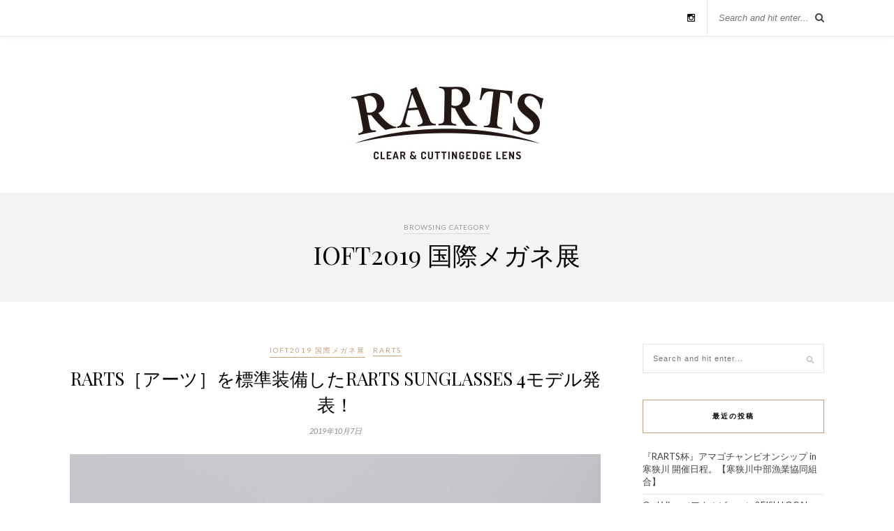

--- FILE ---
content_type: text/html; charset=UTF-8
request_url: http://rarts.jp/blog/category/ioft2019-%E5%9B%BD%E9%9A%9B%E3%83%A1%E3%82%AC%E3%83%8D%E5%B1%95/
body_size: 9253
content:
<!DOCTYPE html>
<html lang="ja">
<head>

	<meta charset="UTF-8">
	<meta http-equiv="X-UA-Compatible" content="IE=edge">
	<meta name="viewport" content="width=device-width, initial-scale=1">

	<title>IOFT2019 国際メガネ展 &#8211; RARTS Blog</title>

	<link rel="profile" href="http://gmpg.org/xfn/11" />
	
		
	<link rel="alternate" type="application/rss+xml" title="RARTS Blog RSS Feed" href="http://rarts.jp/blog/feed/" />
	<link rel="alternate" type="application/atom+xml" title="RARTS Blog Atom Feed" href="http://rarts.jp/blog/feed/atom/" />
	<link rel="pingback" href="http://rarts.jp/blog/xmlrpc.php" />
	
	<link rel='dns-prefetch' href='//maxcdn.bootstrapcdn.com' />
<link rel='dns-prefetch' href='//fonts.googleapis.com' />
<link rel='dns-prefetch' href='//s.w.org' />
<link rel="alternate" type="application/rss+xml" title="RARTS Blog &raquo; フィード" href="http://rarts.jp/blog/feed/" />
<link rel="alternate" type="application/rss+xml" title="RARTS Blog &raquo; コメントフィード" href="http://rarts.jp/blog/comments/feed/" />
<link rel="alternate" type="application/rss+xml" title="RARTS Blog &raquo; IOFT2019 国際メガネ展 カテゴリーのフィード" href="http://rarts.jp/blog/category/ioft2019-%e5%9b%bd%e9%9a%9b%e3%83%a1%e3%82%ac%e3%83%8d%e5%b1%95/feed/" />
		<script type="text/javascript">
			window._wpemojiSettings = {"baseUrl":"https:\/\/s.w.org\/images\/core\/emoji\/11\/72x72\/","ext":".png","svgUrl":"https:\/\/s.w.org\/images\/core\/emoji\/11\/svg\/","svgExt":".svg","source":{"concatemoji":"http:\/\/rarts.jp\/blog\/wp-includes\/js\/wp-emoji-release.min.js?ver=5.0.22"}};
			!function(e,a,t){var n,r,o,i=a.createElement("canvas"),p=i.getContext&&i.getContext("2d");function s(e,t){var a=String.fromCharCode;p.clearRect(0,0,i.width,i.height),p.fillText(a.apply(this,e),0,0);e=i.toDataURL();return p.clearRect(0,0,i.width,i.height),p.fillText(a.apply(this,t),0,0),e===i.toDataURL()}function c(e){var t=a.createElement("script");t.src=e,t.defer=t.type="text/javascript",a.getElementsByTagName("head")[0].appendChild(t)}for(o=Array("flag","emoji"),t.supports={everything:!0,everythingExceptFlag:!0},r=0;r<o.length;r++)t.supports[o[r]]=function(e){if(!p||!p.fillText)return!1;switch(p.textBaseline="top",p.font="600 32px Arial",e){case"flag":return s([55356,56826,55356,56819],[55356,56826,8203,55356,56819])?!1:!s([55356,57332,56128,56423,56128,56418,56128,56421,56128,56430,56128,56423,56128,56447],[55356,57332,8203,56128,56423,8203,56128,56418,8203,56128,56421,8203,56128,56430,8203,56128,56423,8203,56128,56447]);case"emoji":return!s([55358,56760,9792,65039],[55358,56760,8203,9792,65039])}return!1}(o[r]),t.supports.everything=t.supports.everything&&t.supports[o[r]],"flag"!==o[r]&&(t.supports.everythingExceptFlag=t.supports.everythingExceptFlag&&t.supports[o[r]]);t.supports.everythingExceptFlag=t.supports.everythingExceptFlag&&!t.supports.flag,t.DOMReady=!1,t.readyCallback=function(){t.DOMReady=!0},t.supports.everything||(n=function(){t.readyCallback()},a.addEventListener?(a.addEventListener("DOMContentLoaded",n,!1),e.addEventListener("load",n,!1)):(e.attachEvent("onload",n),a.attachEvent("onreadystatechange",function(){"complete"===a.readyState&&t.readyCallback()})),(n=t.source||{}).concatemoji?c(n.concatemoji):n.wpemoji&&n.twemoji&&(c(n.twemoji),c(n.wpemoji)))}(window,document,window._wpemojiSettings);
		</script>
		<style type="text/css">
img.wp-smiley,
img.emoji {
	display: inline !important;
	border: none !important;
	box-shadow: none !important;
	height: 1em !important;
	width: 1em !important;
	margin: 0 .07em !important;
	vertical-align: -0.1em !important;
	background: none !important;
	padding: 0 !important;
}
</style>
<link rel='stylesheet' id='wp-block-library-css'  href='http://rarts.jp/blog/wp-includes/css/dist/block-library/style.min.css?ver=5.0.22' type='text/css' media='all' />
<link rel='stylesheet' id='sp_style-css'  href='http://rarts.jp/blog/wp-content/themes/rosemary/style.css?ver=5.0.22' type='text/css' media='all' />
<link rel='stylesheet' id='slicknav-css-css'  href='http://rarts.jp/blog/wp-content/themes/rosemary/css/slicknav.css?ver=5.0.22' type='text/css' media='all' />
<link rel='stylesheet' id='bxslider-css-css'  href='http://rarts.jp/blog/wp-content/themes/rosemary/css/jquery.bxslider.css?ver=5.0.22' type='text/css' media='all' />
<link rel='stylesheet' id='font-awesome-css'  href='//maxcdn.bootstrapcdn.com/font-awesome/4.3.0/css/font-awesome.min.css?ver=5.0.22' type='text/css' media='all' />
<link rel='stylesheet' id='responsive-css'  href='http://rarts.jp/blog/wp-content/themes/rosemary/css/responsive.css?ver=5.0.22' type='text/css' media='all' />
<link rel='stylesheet' id='default_body_font-css'  href='http://fonts.googleapis.com/css?family=Lato%3A400%2C700%2C400italic%2C700italic&#038;subset=latin%2Clatin-ext&#038;ver=5.0.22' type='text/css' media='all' />
<link rel='stylesheet' id='default_heading_font-css'  href='http://fonts.googleapis.com/css?family=Playfair+Display%3A400%2C700%2C400italic%2C700italic&#038;subset=latin%2Clatin-ext&#038;ver=5.0.22' type='text/css' media='all' />
<script type='text/javascript' src='http://rarts.jp/blog/wp-includes/js/jquery/jquery.js?ver=1.12.4'></script>
<script type='text/javascript' src='http://rarts.jp/blog/wp-includes/js/jquery/jquery-migrate.min.js?ver=1.4.1'></script>
<link rel='https://api.w.org/' href='http://rarts.jp/blog/wp-json/' />
<link rel="EditURI" type="application/rsd+xml" title="RSD" href="http://rarts.jp/blog/xmlrpc.php?rsd" />
<link rel="wlwmanifest" type="application/wlwmanifest+xml" href="http://rarts.jp/blog/wp-includes/wlwmanifest.xml" /> 
<meta name="generator" content="WordPress 5.0.22" />
<style type="text/css">.oembed-instagram{box-shadow: 1px 1px 3px #efefef;  background-color: #ffffff; border: 1px solid #f5f5f5; margin: 1em 5px; padding: 8px;}.oembed-instagram iframe{display: block; margin: 0 auto; max-width: 100%; box-sizing: border-box;}</style>
    <style type="text/css">
	
		#logo { padding:px 0 px; }
		
								#nav-wrapper .menu li.current-menu-item > a, #nav-wrapper .menu li.current_page_item > a, #nav-wrapper .menu li a:hover {  color:; }
		
		#nav-wrapper .menu .sub-menu, #nav-wrapper .menu .children { background: ; }
		#nav-wrapper ul.menu ul a, #nav-wrapper .menu ul ul a {  color:; }
		#nav-wrapper ul.menu ul a:hover, #nav-wrapper .menu ul ul a:hover { color: ; background:; }
		
		.slicknav_nav { background:; }
		.slicknav_nav a { color:; }
		.slicknav_menu .slicknav_icon-bar { background-color:; }
		
		#top-social a i { color:; }
		#top-social a:hover i { color:; }
		
		#top-search i { color:; }
		#top-search { border-color:; }
		
		.widget-title { background:; color:; border-color:; }
		
		a, .social-widget a:hover > i { color:; }
		.post-header .cat a, .post-entry blockquote { border-color:; }
		
		.feat-item .read-more, .more-button  { background:; color:; border-color:;}
		.feat-item .read-more:hover, .more-button:hover  { background:; color:; border-color:;}
		
				
    </style>
    		<style type="text/css">.recentcomments a{display:inline !important;padding:0 !important;margin:0 !important;}</style>
			

<!-- Global site tag (gtag.js) - Google Analytics -->
<script async src="https://www.googletagmanager.com/gtag/js?id=UA-136417012-1"></script>
<script>
  window.dataLayer = window.dataLayer || [];
  function gtag(){dataLayer.push(arguments);}
  gtag('js', new Date());

  gtag('config', 'UA-136417012-1');
</script>
	
</head>

<body class="archive category category-ioft2019- category-73">

	<div id="top-bar">
	
		<div class="container">
			
			<div id="nav-wrapper">
				<div class="menu"></div>
			</div>
			
			<div class="menu-mobile"></div>
			
						<div id="top-search">
				<form role="search" method="get" id="searchform" action="http://rarts.jp/blog/">
		<input type="text" placeholder="Search and hit enter..." name="s" id="s" />
</form>				<i class="fa fa-search search-desktop"></i>
				<i class="fa fa-search search-toggle"></i>
			</div>
			
			<!-- Responsive Search -->
			<div class="show-search">
				<form role="search" method="get" id="searchform" action="http://rarts.jp/blog/">
		<input type="text" placeholder="Search and hit enter..." name="s" id="s" />
</form>			</div>
			<!-- -->
						
						<div id="top-social" >
				
												<a href="http://instagram.com/rarts_lens" target="_blank"><i class="fa fa-instagram"></i></a>																																												
			</div>
						
		</div>
	
	</div>
	
	<header id="header">
	
		<div class="container">
			
			<div id="logo">
				
									
											<h2><a href="http://rarts.jp/blog"><img src="http://rarts.jp/blog/wp-content/uploads/2019/01/toplogo.jpg" alt="RARTS Blog" /></a></h2>
										
								
			</div>
			
		</div>
		
	</header>	
	<div class="archive-box">
	
		<span>Browsing Category</span>
		<h1>IOFT2019 国際メガネ展</h1>
		
	</div>
	
	<div class="container">
		
		<div id="content">
		
			<div id="main" >
			
								
									
											
						<article id="post-295" class="post-295 post type-post status-publish format-standard has-post-thumbnail hentry category-ioft2019- category-rarts tag-rarts tag-65 tag-39 tag-16 tag-4">
	
	<div class="post-header">
		
				<span class="cat"><a href="http://rarts.jp/blog/category/ioft2019-%e5%9b%bd%e9%9a%9b%e3%83%a1%e3%82%ac%e3%83%8d%e5%b1%95/" title="View all posts in IOFT2019 国際メガネ展" >IOFT2019 国際メガネ展</a> <a href="http://rarts.jp/blog/category/rarts/" title="View all posts in RARTS" >RARTS</a></span>
				
					<h2><a href="http://rarts.jp/blog/henkousanglass/">RARTS［アーツ］を標準装備したRARTS SUNGLASSES 4モデル発表！</a></h2>
				
				<span class="date">2019年10月7日</span>
				
	</div>
	
			
						<div class="post-img">
			<a href="http://rarts.jp/blog/henkousanglass/"><img width="1080" height="766" src="http://rarts.jp/blog/wp-content/uploads/2019/10/S__4333574-1-1080x766.jpg" class="attachment-full-thumb size-full-thumb wp-post-image" alt="" srcset="http://rarts.jp/blog/wp-content/uploads/2019/10/S__4333574-1-1080x766.jpg 1080w, http://rarts.jp/blog/wp-content/uploads/2019/10/S__4333574-1-300x213.jpg 300w, http://rarts.jp/blog/wp-content/uploads/2019/10/S__4333574-1-768x545.jpg 768w, http://rarts.jp/blog/wp-content/uploads/2019/10/S__4333574-1-1024x726.jpg 1024w, http://rarts.jp/blog/wp-content/uploads/2019/10/S__4333574-1.jpg 1472w" sizes="(max-width: 1080px) 100vw, 1080px" /></a>
		</div>
						
		
	<div class="post-entry">
		
				
							
				<p>&nbsp;</p>
<p>伊藤光学工業株式会社はIOFT2019　第32回国際メガネ展にて4種類のRARTS SUNGLASSESを発表。</p>
<p>モデル名は［ROUGH］［SQUARE］［DECENT］［ROAR］。</p>
<p>&nbsp;</p>
<p>全てのモデルに高性能な偏光レンズ［RARTS(アーツ）］が標準装備され、レンズの表面のコーティングはクリアマルチコート(撥水かつ無色の反射色・耐熱・帯電防止)。</p>
<p>&nbsp;</p>
<p>RARTS レンズカラーは12色からお好きなカラーをお選び頂けます。</p>
<p>※下記写真は代表例。</p>
<p>&nbsp;</p>
<p>販売開始は2020年<span lang="EN-US">2</span>月上旬頃の予定。</p>
<p>&nbsp;</p>
<p>&nbsp;</p>
<p>&nbsp;</p>
<p><img class="alignnone size-full wp-image-395" src="http://rarts.jp/blog/wp-content/uploads/2019/10/S__4333574-1.jpg" alt="" width="1472" height="1044" srcset="http://rarts.jp/blog/wp-content/uploads/2019/10/S__4333574-1.jpg 1472w, http://rarts.jp/blog/wp-content/uploads/2019/10/S__4333574-1-300x213.jpg 300w, http://rarts.jp/blog/wp-content/uploads/2019/10/S__4333574-1-768x545.jpg 768w, http://rarts.jp/blog/wp-content/uploads/2019/10/S__4333574-1-1024x726.jpg 1024w, http://rarts.jp/blog/wp-content/uploads/2019/10/S__4333574-1-1080x766.jpg 1080w" sizes="(max-width: 1472px) 100vw, 1472px" /></p>
<p><img class="alignnone size-full wp-image-396" src="http://rarts.jp/blog/wp-content/uploads/2019/10/S__4333573-1.jpg" alt="" width="1469" height="1044" srcset="http://rarts.jp/blog/wp-content/uploads/2019/10/S__4333573-1.jpg 1469w, http://rarts.jp/blog/wp-content/uploads/2019/10/S__4333573-1-300x213.jpg 300w, http://rarts.jp/blog/wp-content/uploads/2019/10/S__4333573-1-768x546.jpg 768w, http://rarts.jp/blog/wp-content/uploads/2019/10/S__4333573-1-1024x728.jpg 1024w, http://rarts.jp/blog/wp-content/uploads/2019/10/S__4333573-1-1080x768.jpg 1080w" sizes="(max-width: 1469px) 100vw, 1469px" /></p>
<p style="text-align: right;"><strong><span style="font-size: 8pt;">ROUGH［ラフ］RS-101  Col.1  (ブラック)</span></strong></p>
<p style="text-align: right;"><strong><span style="font-size: 8pt;">RARTS グラファイトグレー</span></strong></p>
<p style="text-align: right;"><strong><span style="font-size: 8pt;">¥23,000円(税抜)</span></strong></p>
<p>&nbsp;</p>
<p><img class="alignnone size-full wp-image-397" src="http://rarts.jp/blog/wp-content/uploads/2019/10/S__4333577-1.jpg" alt="" width="1484" height="1044" srcset="http://rarts.jp/blog/wp-content/uploads/2019/10/S__4333577-1.jpg 1484w, http://rarts.jp/blog/wp-content/uploads/2019/10/S__4333577-1-300x211.jpg 300w, http://rarts.jp/blog/wp-content/uploads/2019/10/S__4333577-1-768x540.jpg 768w, http://rarts.jp/blog/wp-content/uploads/2019/10/S__4333577-1-1024x720.jpg 1024w, http://rarts.jp/blog/wp-content/uploads/2019/10/S__4333577-1-1080x760.jpg 1080w" sizes="(max-width: 1484px) 100vw, 1484px" /></p>
<p><img class="alignnone size-full wp-image-398" src="http://rarts.jp/blog/wp-content/uploads/2019/10/S__4333575-1.jpg" alt="" width="1475" height="1044" srcset="http://rarts.jp/blog/wp-content/uploads/2019/10/S__4333575-1.jpg 1475w, http://rarts.jp/blog/wp-content/uploads/2019/10/S__4333575-1-300x212.jpg 300w, http://rarts.jp/blog/wp-content/uploads/2019/10/S__4333575-1-768x544.jpg 768w, http://rarts.jp/blog/wp-content/uploads/2019/10/S__4333575-1-1024x725.jpg 1024w, http://rarts.jp/blog/wp-content/uploads/2019/10/S__4333575-1-1080x764.jpg 1080w" sizes="(max-width: 1475px) 100vw, 1475px" /></p>
<p style="text-align: right;"><strong><span style="font-size: 8pt;">ROUGH［ラフ］RS-101 Col.2(デミブラウン) </span></strong></p>
<p style="text-align: right;"><strong><span style="font-size: 8pt;"> RARTS アンバーブラウン</span></strong></p>
<p style="text-align: right;"><strong><span style="font-size: 8pt;">¥23,000円(税抜)</span></strong></p>
<p>&nbsp;</p>
<p><img class="alignnone size-full wp-image-401" src="http://rarts.jp/blog/wp-content/uploads/2019/10/S__4333594-1.jpg" alt="" width="1511" height="1044" srcset="http://rarts.jp/blog/wp-content/uploads/2019/10/S__4333594-1.jpg 1511w, http://rarts.jp/blog/wp-content/uploads/2019/10/S__4333594-1-300x207.jpg 300w, http://rarts.jp/blog/wp-content/uploads/2019/10/S__4333594-1-768x531.jpg 768w, http://rarts.jp/blog/wp-content/uploads/2019/10/S__4333594-1-1024x708.jpg 1024w, http://rarts.jp/blog/wp-content/uploads/2019/10/S__4333594-1-1080x746.jpg 1080w" sizes="(max-width: 1511px) 100vw, 1511px" /></p>
<p><img class="alignnone size-full wp-image-400" src="http://rarts.jp/blog/wp-content/uploads/2019/10/S__4333591-1.jpg" alt="" width="1484" height="1044" srcset="http://rarts.jp/blog/wp-content/uploads/2019/10/S__4333591-1.jpg 1484w, http://rarts.jp/blog/wp-content/uploads/2019/10/S__4333591-1-300x211.jpg 300w, http://rarts.jp/blog/wp-content/uploads/2019/10/S__4333591-1-768x540.jpg 768w, http://rarts.jp/blog/wp-content/uploads/2019/10/S__4333591-1-1024x720.jpg 1024w, http://rarts.jp/blog/wp-content/uploads/2019/10/S__4333591-1-1080x760.jpg 1080w" sizes="(max-width: 1484px) 100vw, 1484px" /></p>
<p style="text-align: right;"><strong><span style="font-size: 8pt;">SQUARE［スクエア］RS-102 Col.1   (ブラック)</span></strong></p>
<p style="text-align: right;"><strong><span style="font-size: 8pt;">RARTS ロスカボス</span></strong></p>
<p style="text-align: right;"><strong><span style="font-size: 8pt;">¥23,000円(税抜)</span></strong></p>
<p>&nbsp;</p>
<p><img class="alignnone size-full wp-image-402" src="http://rarts.jp/blog/wp-content/uploads/2019/10/S__4333590-1.jpg" alt="" width="1478" height="1044" srcset="http://rarts.jp/blog/wp-content/uploads/2019/10/S__4333590-1.jpg 1478w, http://rarts.jp/blog/wp-content/uploads/2019/10/S__4333590-1-300x212.jpg 300w, http://rarts.jp/blog/wp-content/uploads/2019/10/S__4333590-1-768x542.jpg 768w, http://rarts.jp/blog/wp-content/uploads/2019/10/S__4333590-1-1024x723.jpg 1024w, http://rarts.jp/blog/wp-content/uploads/2019/10/S__4333590-1-1080x763.jpg 1080w" sizes="(max-width: 1478px) 100vw, 1478px" /></p>
<p><img class="alignnone size-full wp-image-403" src="http://rarts.jp/blog/wp-content/uploads/2019/10/S__4333588-1.jpg" alt="" width="1463" height="1044" srcset="http://rarts.jp/blog/wp-content/uploads/2019/10/S__4333588-1.jpg 1463w, http://rarts.jp/blog/wp-content/uploads/2019/10/S__4333588-1-300x214.jpg 300w, http://rarts.jp/blog/wp-content/uploads/2019/10/S__4333588-1-768x548.jpg 768w, http://rarts.jp/blog/wp-content/uploads/2019/10/S__4333588-1-1024x731.jpg 1024w, http://rarts.jp/blog/wp-content/uploads/2019/10/S__4333588-1-1080x771.jpg 1080w" sizes="(max-width: 1463px) 100vw, 1463px" /></p>
<p style="text-align: right;"><strong><span style="font-size: 8pt;">SQUARE［スクエア］RS-102 Col.2 (マットブラック)</span></strong></p>
<p style="text-align: right;"><strong><span style="font-size: 8pt;">RARTS ハバナ</span></strong></p>
<p style="text-align: right;"><strong><span style="font-size: 8pt;">¥23,000円(税抜)</span></strong></p>
<p>&nbsp;</p>
<p><img class="alignnone size-full wp-image-302" src="http://rarts.jp/blog/wp-content/uploads/2019/10/S__4333599.jpg" alt="" width="1568" height="1044" srcset="http://rarts.jp/blog/wp-content/uploads/2019/10/S__4333599.jpg 1568w, http://rarts.jp/blog/wp-content/uploads/2019/10/S__4333599-300x200.jpg 300w, http://rarts.jp/blog/wp-content/uploads/2019/10/S__4333599-768x511.jpg 768w, http://rarts.jp/blog/wp-content/uploads/2019/10/S__4333599-1024x682.jpg 1024w, http://rarts.jp/blog/wp-content/uploads/2019/10/S__4333599-1080x719.jpg 1080w" sizes="(max-width: 1568px) 100vw, 1568px" /></p>
<p><img class="alignnone size-full wp-image-405" src="http://rarts.jp/blog/wp-content/uploads/2019/10/S__4333596-2.jpg" alt="" width="1502" height="1044" srcset="http://rarts.jp/blog/wp-content/uploads/2019/10/S__4333596-2.jpg 1502w, http://rarts.jp/blog/wp-content/uploads/2019/10/S__4333596-2-300x209.jpg 300w, http://rarts.jp/blog/wp-content/uploads/2019/10/S__4333596-2-768x534.jpg 768w, http://rarts.jp/blog/wp-content/uploads/2019/10/S__4333596-2-1024x712.jpg 1024w, http://rarts.jp/blog/wp-content/uploads/2019/10/S__4333596-2-1080x751.jpg 1080w" sizes="(max-width: 1502px) 100vw, 1502px" /></p>
<p style="text-align: right;"><strong><span style="font-size: 8pt;">DECENT［ディセント］RS-103 Col.S  </span></strong></p>
<p style="text-align: right;"><strong><span style="font-size: 8pt;">RARTS エクスプローラー</span></strong></p>
<p style="text-align: right;"><strong><span style="font-size: 8pt;">¥28,000円(税抜)</span></strong></p>
<p>&nbsp;</p>
<p><img class="alignnone size-full wp-image-303" src="http://rarts.jp/blog/wp-content/uploads/2019/10/S__4333603.jpg" alt="" width="1568" height="1044" srcset="http://rarts.jp/blog/wp-content/uploads/2019/10/S__4333603.jpg 1568w, http://rarts.jp/blog/wp-content/uploads/2019/10/S__4333603-300x200.jpg 300w, http://rarts.jp/blog/wp-content/uploads/2019/10/S__4333603-768x511.jpg 768w, http://rarts.jp/blog/wp-content/uploads/2019/10/S__4333603-1024x682.jpg 1024w, http://rarts.jp/blog/wp-content/uploads/2019/10/S__4333603-1080x719.jpg 1080w" sizes="(max-width: 1568px) 100vw, 1568px" /></p>
<p><img class="alignnone size-full wp-image-319" src="http://rarts.jp/blog/wp-content/uploads/2019/10/S__4333600.jpg" alt="" width="1568" height="1044" srcset="http://rarts.jp/blog/wp-content/uploads/2019/10/S__4333600.jpg 1568w, http://rarts.jp/blog/wp-content/uploads/2019/10/S__4333600-300x200.jpg 300w, http://rarts.jp/blog/wp-content/uploads/2019/10/S__4333600-768x511.jpg 768w, http://rarts.jp/blog/wp-content/uploads/2019/10/S__4333600-1024x682.jpg 1024w, http://rarts.jp/blog/wp-content/uploads/2019/10/S__4333600-1080x719.jpg 1080w" sizes="(max-width: 1568px) 100vw, 1568px" /></p>
<p style="text-align: right;"><strong><span style="font-size: 8pt;">DECENT［ディセント］RS-103 Col.DGR  </span></strong></p>
<p style="text-align: right;"><strong><span style="font-size: 8pt;">RARTS カーマインコパー</span></strong></p>
<p style="text-align: right;"><strong><span style="font-size: 8pt;">¥28,000円(税抜)</span></strong></p>
<p>&nbsp;</p>
<p><img class="alignnone size-full wp-image-406" src="http://rarts.jp/blog/wp-content/uploads/2019/10/S__4333607-1.jpg" alt="" width="1508" height="1044" srcset="http://rarts.jp/blog/wp-content/uploads/2019/10/S__4333607-1.jpg 1508w, http://rarts.jp/blog/wp-content/uploads/2019/10/S__4333607-1-300x208.jpg 300w, http://rarts.jp/blog/wp-content/uploads/2019/10/S__4333607-1-768x532.jpg 768w, http://rarts.jp/blog/wp-content/uploads/2019/10/S__4333607-1-1024x709.jpg 1024w, http://rarts.jp/blog/wp-content/uploads/2019/10/S__4333607-1-1080x748.jpg 1080w" sizes="(max-width: 1508px) 100vw, 1508px" /></p>
<p><img class="alignnone size-full wp-image-407" src="http://rarts.jp/blog/wp-content/uploads/2019/10/S__4333604-1.jpg" alt="" width="1502" height="1044" srcset="http://rarts.jp/blog/wp-content/uploads/2019/10/S__4333604-1.jpg 1502w, http://rarts.jp/blog/wp-content/uploads/2019/10/S__4333604-1-300x209.jpg 300w, http://rarts.jp/blog/wp-content/uploads/2019/10/S__4333604-1-768x534.jpg 768w, http://rarts.jp/blog/wp-content/uploads/2019/10/S__4333604-1-1024x712.jpg 1024w, http://rarts.jp/blog/wp-content/uploads/2019/10/S__4333604-1-1080x751.jpg 1080w" sizes="(max-width: 1502px) 100vw, 1502px" /></p>
<p style="text-align: right;"><strong><span style="font-size: 8pt;">DECENT［ディセント］RS-103 Col.WH  </span></strong></p>
<p style="text-align: right;"><strong><span style="font-size: 8pt;">RARTS スティングレイ</span></strong></p>
<p style="text-align: right;"><strong><span style="font-size: 8pt;">¥28,000円(税抜)</span></strong></p>
<p>&nbsp;</p>
<p><img class="alignnone size-full wp-image-409" src="http://rarts.jp/blog/wp-content/uploads/2019/10/S__4333612_0-1.jpg" alt="" width="1481" height="1044" srcset="http://rarts.jp/blog/wp-content/uploads/2019/10/S__4333612_0-1.jpg 1481w, http://rarts.jp/blog/wp-content/uploads/2019/10/S__4333612_0-1-300x211.jpg 300w, http://rarts.jp/blog/wp-content/uploads/2019/10/S__4333612_0-1-768x541.jpg 768w, http://rarts.jp/blog/wp-content/uploads/2019/10/S__4333612_0-1-1024x722.jpg 1024w, http://rarts.jp/blog/wp-content/uploads/2019/10/S__4333612_0-1-1080x761.jpg 1080w" sizes="(max-width: 1481px) 100vw, 1481px" /></p>
<p><img class="alignnone size-full wp-image-322" src="http://rarts.jp/blog/wp-content/uploads/2019/10/S__4333609.jpg" alt="" width="1568" height="1044" srcset="http://rarts.jp/blog/wp-content/uploads/2019/10/S__4333609.jpg 1568w, http://rarts.jp/blog/wp-content/uploads/2019/10/S__4333609-300x200.jpg 300w, http://rarts.jp/blog/wp-content/uploads/2019/10/S__4333609-768x511.jpg 768w, http://rarts.jp/blog/wp-content/uploads/2019/10/S__4333609-1024x682.jpg 1024w, http://rarts.jp/blog/wp-content/uploads/2019/10/S__4333609-1080x719.jpg 1080w" sizes="(max-width: 1568px) 100vw, 1568px" /></p>
<p style="text-align: right;"><strong><span style="font-size: 8pt;">ROAR［ロア］RS-104 Col.MBK  </span></strong></p>
<p style="text-align: right;"><strong><span style="font-size: 8pt;">RARTS ラグナブルー</span></strong></p>
<p style="text-align: right;"><strong><span style="font-size: 8pt;">¥24,000円(税抜)</span></strong></p>
<p>&nbsp;</p>
<p><img class="alignnone size-full wp-image-410" src="http://rarts.jp/blog/wp-content/uploads/2019/10/S__4333616-1.jpg" alt="" width="1421" height="1044" srcset="http://rarts.jp/blog/wp-content/uploads/2019/10/S__4333616-1.jpg 1421w, http://rarts.jp/blog/wp-content/uploads/2019/10/S__4333616-1-300x220.jpg 300w, http://rarts.jp/blog/wp-content/uploads/2019/10/S__4333616-1-768x564.jpg 768w, http://rarts.jp/blog/wp-content/uploads/2019/10/S__4333616-1-1024x752.jpg 1024w, http://rarts.jp/blog/wp-content/uploads/2019/10/S__4333616-1-1080x793.jpg 1080w" sizes="(max-width: 1421px) 100vw, 1421px" /></p>
<p><img class="alignnone size-full wp-image-411" src="http://rarts.jp/blog/wp-content/uploads/2019/10/S__4333613-1.jpg" alt="" width="1490" height="1044" srcset="http://rarts.jp/blog/wp-content/uploads/2019/10/S__4333613-1.jpg 1490w, http://rarts.jp/blog/wp-content/uploads/2019/10/S__4333613-1-300x210.jpg 300w, http://rarts.jp/blog/wp-content/uploads/2019/10/S__4333613-1-768x538.jpg 768w, http://rarts.jp/blog/wp-content/uploads/2019/10/S__4333613-1-1024x717.jpg 1024w, http://rarts.jp/blog/wp-content/uploads/2019/10/S__4333613-1-1080x757.jpg 1080w" sizes="(max-width: 1490px) 100vw, 1490px" /></p>
<p style="text-align: right;"><strong><span style="font-size: 8pt;">ROAR［ロア］RS-104 Col.GMT  </span></strong></p>
<p style="text-align: right;"><strong><span style="font-size: 8pt;">RARTS マゼランブルー</span></strong></p>
<p style="text-align: right;"><strong><span style="font-size: 8pt;">¥24,000円(税抜)</span></strong></p>
<p>&nbsp;</p>
				
					
				
		
				
												
	</div>
	
		
	<div class="post-meta">
		
				
		<div class="meta-comments">
			<a href="http://rarts.jp/blog/henkousanglass/#respond">0 Comments</a>		</div>
				
				<div class="meta-share">
			<span class="share-text">Share:</span>
			<a target="_blank" href="https://www.facebook.com/sharer/sharer.php?u=http://rarts.jp/blog/henkousanglass/"><i class="fa fa-facebook"></i></a>
			<a target="_blank" href="https://twitter.com/home?status=Check%20out%20this%20article:%20RARTS［アーツ］を標準装備したRARTS SUNGLASSES 4モデル発表！%20-%20http://rarts.jp/blog/henkousanglass/"><i class="fa fa-twitter"></i></a>
						<a data-pin-do="skipLink" target="_blank" href="https://pinterest.com/pin/create/button/?url=http://rarts.jp/blog/henkousanglass/&media=http://rarts.jp/blog/wp-content/uploads/2019/10/S__4333574-1.jpg&description=RARTS［アーツ］を標準装備したRARTS SUNGLASSES 4モデル発表！"><i class="fa fa-pinterest"></i></a>
			<a target="_blank" href="https://plus.google.com/share?url=http://rarts.jp/blog/henkousanglass/"><i class="fa fa-google-plus"></i></a>
		</div>
				
	</div>
		
				
				
		
</article>						
						
						
									
											
						<article id="post-289" class="post-289 post type-post status-publish format-standard has-post-thumbnail hentry category-ioft2019- category-rarts tag-ioft2019 tag-rarts tag-5 tag-39 tag-16 tag-4 tag-75">
	
	<div class="post-header">
		
				<span class="cat"><a href="http://rarts.jp/blog/category/ioft2019-%e5%9b%bd%e9%9a%9b%e3%83%a1%e3%82%ac%e3%83%8d%e5%b1%95/" title="View all posts in IOFT2019 国際メガネ展" >IOFT2019 国際メガネ展</a> <a href="http://rarts.jp/blog/category/rarts/" title="View all posts in RARTS" >RARTS</a></span>
				
					<h2><a href="http://rarts.jp/blog/ioftinformation/">IOFT2019 第32回国際メガネ展のごあんない</a></h2>
				
				<span class="date">2019年9月30日</span>
				
	</div>
	
			
						<div class="post-img">
			<a href="http://rarts.jp/blog/ioftinformation/"><img width="472" height="590" src="http://rarts.jp/blog/wp-content/uploads/2019/09/258.jpg" class="attachment-full-thumb size-full-thumb wp-post-image" alt="" srcset="http://rarts.jp/blog/wp-content/uploads/2019/09/258.jpg 472w, http://rarts.jp/blog/wp-content/uploads/2019/09/258-240x300.jpg 240w" sizes="(max-width: 472px) 100vw, 472px" /></a>
		</div>
						
		
	<div class="post-entry">
		
				
							
				<p>IOFT2019 第32回国際メガネ展にRARTS[アーツ]を<br />
出展致します。</p>
<p>&nbsp;</p>
<p>開催日：2019年10月8日(火)～10日(木)<br />
開催場所：東京ビックサイト</p>
<p>&nbsp;</p>
<p>&nbsp;</p>
<p>会場にお越しの際には伊藤光学工業株式会社のブースへ是非お立ち寄りください。</p>
<p>&nbsp;</p>
<p>&nbsp;</p>
<p><a href="https://www.ioft.jp/ja-jp.html">IOFT2019 第21回国際メガネ展の詳細はこちら</a></p>
<p>&nbsp;</p>
<div class="oembed-instagram"><iframe src="//www.instagram.com/p/B06DlinJUcT/embed" width="612" height="710" frameborder="0" scrolling="no" allowtransparency="true"></iframe></div>
				
					
				
		
				
												
	</div>
	
		
	<div class="post-meta">
		
				
		<div class="meta-comments">
			<a href="http://rarts.jp/blog/ioftinformation/#respond">0 Comments</a>		</div>
				
				<div class="meta-share">
			<span class="share-text">Share:</span>
			<a target="_blank" href="https://www.facebook.com/sharer/sharer.php?u=http://rarts.jp/blog/ioftinformation/"><i class="fa fa-facebook"></i></a>
			<a target="_blank" href="https://twitter.com/home?status=Check%20out%20this%20article:%20IOFT2019 第32回国際メガネ展のごあんない%20-%20http://rarts.jp/blog/ioftinformation/"><i class="fa fa-twitter"></i></a>
						<a data-pin-do="skipLink" target="_blank" href="https://pinterest.com/pin/create/button/?url=http://rarts.jp/blog/ioftinformation/&media=http://rarts.jp/blog/wp-content/uploads/2019/09/258.jpg&description=IOFT2019 第32回国際メガネ展のごあんない"><i class="fa fa-pinterest"></i></a>
			<a target="_blank" href="https://plus.google.com/share?url=http://rarts.jp/blog/ioftinformation/"><i class="fa fa-google-plus"></i></a>
		</div>
				
	</div>
		
				
				
		
</article>						
						
						
								
								
						
	<div class="pagination">

		<div class="older"></div>
		<div class="newer"></div>
		
	</div>
					
					
								
			</div>

<aside id="sidebar">
	
	<div id="search-2" class="widget widget_search"><form role="search" method="get" id="searchform" action="http://rarts.jp/blog/">
		<input type="text" placeholder="Search and hit enter..." name="s" id="s" />
</form></div>		<div id="recent-posts-2" class="widget widget_recent_entries">		<h4 class="widget-title">最近の投稿</h4>		<ul>
											<li>
					<a href="http://rarts.jp/blog/rartsevent012326/">『RARTS杯』アマゴチャンピオンシップ in 寒狭川 開催日程。【寒狭川中部漁業協同組合】</a>
									</li>
											<li>
					<a href="http://rarts.jp/blog/owlviewfishlocal0100726/">Owl View（アウルビュー）&#038;FISH LOCAL コラボモデルのご紹介。【釣りフェス2026 限定アイテム】</a>
									</li>
											<li>
					<a href="http://rarts.jp/blog/rartsowlview112925/">安全にナイトフィッシングを楽しめる「アウルビュー」は被写界深度延長設計を採用。</a>
									</li>
											<li>
					<a href="http://rarts.jp/blog/fieldstyle2025rarts102725/">『フィールドスタイル2025』RARTS(アーツ)出展のお知らせ。屋内エリアマップと出展場所。</a>
									</li>
											<li>
					<a href="http://rarts.jp/blog/rartsoct101025/">秋を感じる10月がスタート、アーツと共に快適なシーズンをお過ごしください。「RS-101-4 ROUGH」</a>
									</li>
					</ul>
		</div><div id="recent-comments-2" class="widget widget_recent_comments"><h4 class="widget-title">最近のコメント</h4><ul id="recentcomments"></ul></div><div id="archives-2" class="widget widget_archive"><h4 class="widget-title">アーカイブ</h4>		<ul>
			<li><a href='http://rarts.jp/blog/2026/01/'>2026年1月</a></li>
	<li><a href='http://rarts.jp/blog/2025/11/'>2025年11月</a></li>
	<li><a href='http://rarts.jp/blog/2025/10/'>2025年10月</a></li>
	<li><a href='http://rarts.jp/blog/2025/09/'>2025年9月</a></li>
	<li><a href='http://rarts.jp/blog/2025/08/'>2025年8月</a></li>
	<li><a href='http://rarts.jp/blog/2025/07/'>2025年7月</a></li>
	<li><a href='http://rarts.jp/blog/2025/06/'>2025年6月</a></li>
	<li><a href='http://rarts.jp/blog/2025/04/'>2025年4月</a></li>
	<li><a href='http://rarts.jp/blog/2025/03/'>2025年3月</a></li>
	<li><a href='http://rarts.jp/blog/2025/02/'>2025年2月</a></li>
	<li><a href='http://rarts.jp/blog/2025/01/'>2025年1月</a></li>
	<li><a href='http://rarts.jp/blog/2024/12/'>2024年12月</a></li>
	<li><a href='http://rarts.jp/blog/2024/11/'>2024年11月</a></li>
	<li><a href='http://rarts.jp/blog/2024/08/'>2024年8月</a></li>
	<li><a href='http://rarts.jp/blog/2024/07/'>2024年7月</a></li>
	<li><a href='http://rarts.jp/blog/2024/05/'>2024年5月</a></li>
	<li><a href='http://rarts.jp/blog/2024/04/'>2024年4月</a></li>
	<li><a href='http://rarts.jp/blog/2024/02/'>2024年2月</a></li>
	<li><a href='http://rarts.jp/blog/2023/11/'>2023年11月</a></li>
	<li><a href='http://rarts.jp/blog/2023/10/'>2023年10月</a></li>
	<li><a href='http://rarts.jp/blog/2023/09/'>2023年9月</a></li>
	<li><a href='http://rarts.jp/blog/2023/08/'>2023年8月</a></li>
	<li><a href='http://rarts.jp/blog/2023/07/'>2023年7月</a></li>
	<li><a href='http://rarts.jp/blog/2023/06/'>2023年6月</a></li>
	<li><a href='http://rarts.jp/blog/2023/05/'>2023年5月</a></li>
	<li><a href='http://rarts.jp/blog/2023/04/'>2023年4月</a></li>
	<li><a href='http://rarts.jp/blog/2023/03/'>2023年3月</a></li>
	<li><a href='http://rarts.jp/blog/2023/02/'>2023年2月</a></li>
	<li><a href='http://rarts.jp/blog/2022/12/'>2022年12月</a></li>
	<li><a href='http://rarts.jp/blog/2022/11/'>2022年11月</a></li>
	<li><a href='http://rarts.jp/blog/2022/10/'>2022年10月</a></li>
	<li><a href='http://rarts.jp/blog/2022/09/'>2022年9月</a></li>
	<li><a href='http://rarts.jp/blog/2022/08/'>2022年8月</a></li>
	<li><a href='http://rarts.jp/blog/2022/07/'>2022年7月</a></li>
	<li><a href='http://rarts.jp/blog/2022/06/'>2022年6月</a></li>
	<li><a href='http://rarts.jp/blog/2022/05/'>2022年5月</a></li>
	<li><a href='http://rarts.jp/blog/2022/04/'>2022年4月</a></li>
	<li><a href='http://rarts.jp/blog/2022/02/'>2022年2月</a></li>
	<li><a href='http://rarts.jp/blog/2022/01/'>2022年1月</a></li>
	<li><a href='http://rarts.jp/blog/2021/11/'>2021年11月</a></li>
	<li><a href='http://rarts.jp/blog/2021/10/'>2021年10月</a></li>
	<li><a href='http://rarts.jp/blog/2021/09/'>2021年9月</a></li>
	<li><a href='http://rarts.jp/blog/2021/08/'>2021年8月</a></li>
	<li><a href='http://rarts.jp/blog/2021/06/'>2021年6月</a></li>
	<li><a href='http://rarts.jp/blog/2021/05/'>2021年5月</a></li>
	<li><a href='http://rarts.jp/blog/2021/04/'>2021年4月</a></li>
	<li><a href='http://rarts.jp/blog/2021/03/'>2021年3月</a></li>
	<li><a href='http://rarts.jp/blog/2021/02/'>2021年2月</a></li>
	<li><a href='http://rarts.jp/blog/2021/01/'>2021年1月</a></li>
	<li><a href='http://rarts.jp/blog/2020/12/'>2020年12月</a></li>
	<li><a href='http://rarts.jp/blog/2020/11/'>2020年11月</a></li>
	<li><a href='http://rarts.jp/blog/2020/10/'>2020年10月</a></li>
	<li><a href='http://rarts.jp/blog/2020/09/'>2020年9月</a></li>
	<li><a href='http://rarts.jp/blog/2020/08/'>2020年8月</a></li>
	<li><a href='http://rarts.jp/blog/2020/07/'>2020年7月</a></li>
	<li><a href='http://rarts.jp/blog/2020/06/'>2020年6月</a></li>
	<li><a href='http://rarts.jp/blog/2020/05/'>2020年5月</a></li>
	<li><a href='http://rarts.jp/blog/2020/04/'>2020年4月</a></li>
	<li><a href='http://rarts.jp/blog/2020/03/'>2020年3月</a></li>
	<li><a href='http://rarts.jp/blog/2019/12/'>2019年12月</a></li>
	<li><a href='http://rarts.jp/blog/2019/11/'>2019年11月</a></li>
	<li><a href='http://rarts.jp/blog/2019/10/'>2019年10月</a></li>
	<li><a href='http://rarts.jp/blog/2019/09/'>2019年9月</a></li>
	<li><a href='http://rarts.jp/blog/2019/08/'>2019年8月</a></li>
	<li><a href='http://rarts.jp/blog/2019/07/'>2019年7月</a></li>
	<li><a href='http://rarts.jp/blog/2019/06/'>2019年6月</a></li>
	<li><a href='http://rarts.jp/blog/2019/05/'>2019年5月</a></li>
	<li><a href='http://rarts.jp/blog/2019/04/'>2019年4月</a></li>
	<li><a href='http://rarts.jp/blog/2019/03/'>2019年3月</a></li>
	<li><a href='http://rarts.jp/blog/2019/01/'>2019年1月</a></li>
		</ul>
		</div><div id="categories-2" class="widget widget_categories"><h4 class="widget-title">カテゴリー</h4>		<ul>
	<li class="cat-item cat-item-73 current-cat"><a href="http://rarts.jp/blog/category/ioft2019-%e5%9b%bd%e9%9a%9b%e3%83%a1%e3%82%ac%e3%83%8d%e5%b1%95/" >IOFT2019 国際メガネ展</a>
</li>
	<li class="cat-item cat-item-38"><a href="http://rarts.jp/blog/category/keep-cast2019/" >KEEP CAST2019</a>
</li>
	<li class="cat-item cat-item-2"><a href="http://rarts.jp/blog/category/rarts/" >RARTS</a>
</li>
	<li class="cat-item cat-item-43"><a href="http://rarts.jp/blog/category/wof%e3%83%af%e3%83%bc%e3%83%ab%e3%83%89%e3%82%aa%e3%83%97%e3%83%81%e3%82%ab%e3%83%ab%e3%83%95%e3%82%a7%e3%82%a22019/" >WOFワールドオプチカルフェア2019</a>
</li>
	<li class="cat-item cat-item-82"><a href="http://rarts.jp/blog/category/%e3%81%8a%e5%8f%96%e3%82%8a%e6%89%b1%e3%81%84%e5%ba%97%e8%88%97/" >お取り扱い店舗</a>
</li>
	<li class="cat-item cat-item-93"><a href="http://rarts.jp/blog/category/%e3%82%a2%e3%82%a6%e3%83%ab%e3%83%93%e3%83%a5%e3%83%bc/" >アウルビュー</a>
</li>
	<li class="cat-item cat-item-53"><a href="http://rarts.jp/blog/category/%e3%82%a4%e3%83%bc%e3%82%b0%e3%83%ab%e3%83%93%e3%83%a5%e3%83%bc%e3%83%ac%e3%83%b3%e3%82%ba/" >イーグルビューレンズ</a>
</li>
	<li class="cat-item cat-item-92"><a href="http://rarts.jp/blog/category/%e3%82%ad%e3%83%bc%e3%83%97%e3%82%ad%e3%83%a3%e3%82%b9%e3%83%88/" >キープキャスト</a>
</li>
	<li class="cat-item cat-item-91"><a href="http://rarts.jp/blog/category/%e3%82%ad%e3%83%bc%e3%83%97%e3%82%ad%e3%83%a3%e3%82%b9%e3%83%882023/" >キープキャスト2023</a>
</li>
	<li class="cat-item cat-item-58"><a href="http://rarts.jp/blog/category/%e3%83%90%e3%82%b9%e3%83%95%e3%82%a3%e3%83%83%e3%82%b7%e3%83%b3%e3%82%b0/" >バスフィッシング</a>
</li>
	<li class="cat-item cat-item-83"><a href="http://rarts.jp/blog/category/%e3%83%95%e3%82%a3%e3%83%bc%e3%83%ab%e3%83%89%e3%82%b9%e3%82%bf%e3%82%a4%e3%83%ab/" >フィールドスタイル</a>
</li>
	<li class="cat-item cat-item-80"><a href="http://rarts.jp/blog/category/%e3%83%95%e3%82%a3%e3%83%bc%e3%83%ab%e3%83%89%e3%82%b9%e3%82%bf%e3%82%a4%e3%83%ab%e3%82%b8%e3%83%a3%e3%83%b3%e3%83%9c%e3%83%aa%e3%83%bc2019/" >フィールドスタイルジャンボリー2019</a>
</li>
	<li class="cat-item cat-item-68"><a href="http://rarts.jp/blog/category/%e3%83%ad%e3%83%bc%e3%83%89%e3%83%90%e3%82%a4%e3%82%af/" >ロードバイク</a>
</li>
	<li class="cat-item cat-item-60"><a href="http://rarts.jp/blog/category/%e5%85%ad%e7%95%b3%e4%b8%80%e9%96%93%e3%81%ae%e7%8b%bc/" >六畳一間の狼</a>
</li>
	<li class="cat-item cat-item-62"><a href="http://rarts.jp/blog/category/%e6%b8%93%e6%b5%81/" >渓流</a>
</li>
	<li class="cat-item cat-item-76"><a href="http://rarts.jp/blog/category/%e7%90%b5%e7%90%b6%e6%b9%96/" >琵琶湖</a>
</li>
		</ul>
</div>	
</aside>	
		<!-- END CONTENT -->
		</div>
		
	<!-- END CONTAINER -->
	</div>
	
	<div id="instagram-footer">
		
				
	</div>
	
	<div id="footer">
		
		<div class="container">
			
			<p class="copyright left">© 2019 - All Rights Reserved.</p>
			<p class="copyright right">Designed &amp; Developed by <a href="http://rarts.jp">ITOH OPTICAL INDUSTRIAL CO.,LTD</a></p>
			
		</div>
		
	</div>
	
	<script type='text/javascript' src='http://rarts.jp/blog/wp-content/plugins/oembed-instagram/oembed-instagram.js?ver=1.5.1'></script>
<script type='text/javascript' src='http://rarts.jp/blog/wp-content/themes/rosemary/js/jquery.bxslider.min.js?ver=5.0.22'></script>
<script type='text/javascript' src='http://rarts.jp/blog/wp-content/themes/rosemary/js/jquery.slicknav.min.js?ver=5.0.22'></script>
<script type='text/javascript' src='http://rarts.jp/blog/wp-content/themes/rosemary/js/fitvids.js?ver=5.0.22'></script>
<script type='text/javascript' src='http://rarts.jp/blog/wp-content/themes/rosemary/js/solopine.js?ver=5.0.22'></script>
<script type='text/javascript' src='http://rarts.jp/blog/wp-includes/js/wp-embed.min.js?ver=5.0.22'></script>
	
</body>

</html>